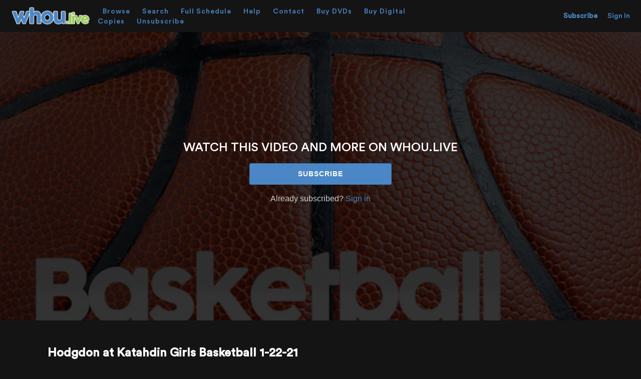

--- FILE ---
content_type: text/html; charset=utf-8
request_url: https://www.google.com/recaptcha/enterprise/anchor?ar=1&k=6LfvmnopAAAAACA1XKDZ4aLl79C20qmy7BJp9SP8&co=aHR0cHM6Ly93d3cud2hvdS5saXZlOjQ0Mw..&hl=en&v=PoyoqOPhxBO7pBk68S4YbpHZ&size=invisible&anchor-ms=20000&execute-ms=30000&cb=wv4xebvxrx1h
body_size: 48573
content:
<!DOCTYPE HTML><html dir="ltr" lang="en"><head><meta http-equiv="Content-Type" content="text/html; charset=UTF-8">
<meta http-equiv="X-UA-Compatible" content="IE=edge">
<title>reCAPTCHA</title>
<style type="text/css">
/* cyrillic-ext */
@font-face {
  font-family: 'Roboto';
  font-style: normal;
  font-weight: 400;
  font-stretch: 100%;
  src: url(//fonts.gstatic.com/s/roboto/v48/KFO7CnqEu92Fr1ME7kSn66aGLdTylUAMa3GUBHMdazTgWw.woff2) format('woff2');
  unicode-range: U+0460-052F, U+1C80-1C8A, U+20B4, U+2DE0-2DFF, U+A640-A69F, U+FE2E-FE2F;
}
/* cyrillic */
@font-face {
  font-family: 'Roboto';
  font-style: normal;
  font-weight: 400;
  font-stretch: 100%;
  src: url(//fonts.gstatic.com/s/roboto/v48/KFO7CnqEu92Fr1ME7kSn66aGLdTylUAMa3iUBHMdazTgWw.woff2) format('woff2');
  unicode-range: U+0301, U+0400-045F, U+0490-0491, U+04B0-04B1, U+2116;
}
/* greek-ext */
@font-face {
  font-family: 'Roboto';
  font-style: normal;
  font-weight: 400;
  font-stretch: 100%;
  src: url(//fonts.gstatic.com/s/roboto/v48/KFO7CnqEu92Fr1ME7kSn66aGLdTylUAMa3CUBHMdazTgWw.woff2) format('woff2');
  unicode-range: U+1F00-1FFF;
}
/* greek */
@font-face {
  font-family: 'Roboto';
  font-style: normal;
  font-weight: 400;
  font-stretch: 100%;
  src: url(//fonts.gstatic.com/s/roboto/v48/KFO7CnqEu92Fr1ME7kSn66aGLdTylUAMa3-UBHMdazTgWw.woff2) format('woff2');
  unicode-range: U+0370-0377, U+037A-037F, U+0384-038A, U+038C, U+038E-03A1, U+03A3-03FF;
}
/* math */
@font-face {
  font-family: 'Roboto';
  font-style: normal;
  font-weight: 400;
  font-stretch: 100%;
  src: url(//fonts.gstatic.com/s/roboto/v48/KFO7CnqEu92Fr1ME7kSn66aGLdTylUAMawCUBHMdazTgWw.woff2) format('woff2');
  unicode-range: U+0302-0303, U+0305, U+0307-0308, U+0310, U+0312, U+0315, U+031A, U+0326-0327, U+032C, U+032F-0330, U+0332-0333, U+0338, U+033A, U+0346, U+034D, U+0391-03A1, U+03A3-03A9, U+03B1-03C9, U+03D1, U+03D5-03D6, U+03F0-03F1, U+03F4-03F5, U+2016-2017, U+2034-2038, U+203C, U+2040, U+2043, U+2047, U+2050, U+2057, U+205F, U+2070-2071, U+2074-208E, U+2090-209C, U+20D0-20DC, U+20E1, U+20E5-20EF, U+2100-2112, U+2114-2115, U+2117-2121, U+2123-214F, U+2190, U+2192, U+2194-21AE, U+21B0-21E5, U+21F1-21F2, U+21F4-2211, U+2213-2214, U+2216-22FF, U+2308-230B, U+2310, U+2319, U+231C-2321, U+2336-237A, U+237C, U+2395, U+239B-23B7, U+23D0, U+23DC-23E1, U+2474-2475, U+25AF, U+25B3, U+25B7, U+25BD, U+25C1, U+25CA, U+25CC, U+25FB, U+266D-266F, U+27C0-27FF, U+2900-2AFF, U+2B0E-2B11, U+2B30-2B4C, U+2BFE, U+3030, U+FF5B, U+FF5D, U+1D400-1D7FF, U+1EE00-1EEFF;
}
/* symbols */
@font-face {
  font-family: 'Roboto';
  font-style: normal;
  font-weight: 400;
  font-stretch: 100%;
  src: url(//fonts.gstatic.com/s/roboto/v48/KFO7CnqEu92Fr1ME7kSn66aGLdTylUAMaxKUBHMdazTgWw.woff2) format('woff2');
  unicode-range: U+0001-000C, U+000E-001F, U+007F-009F, U+20DD-20E0, U+20E2-20E4, U+2150-218F, U+2190, U+2192, U+2194-2199, U+21AF, U+21E6-21F0, U+21F3, U+2218-2219, U+2299, U+22C4-22C6, U+2300-243F, U+2440-244A, U+2460-24FF, U+25A0-27BF, U+2800-28FF, U+2921-2922, U+2981, U+29BF, U+29EB, U+2B00-2BFF, U+4DC0-4DFF, U+FFF9-FFFB, U+10140-1018E, U+10190-1019C, U+101A0, U+101D0-101FD, U+102E0-102FB, U+10E60-10E7E, U+1D2C0-1D2D3, U+1D2E0-1D37F, U+1F000-1F0FF, U+1F100-1F1AD, U+1F1E6-1F1FF, U+1F30D-1F30F, U+1F315, U+1F31C, U+1F31E, U+1F320-1F32C, U+1F336, U+1F378, U+1F37D, U+1F382, U+1F393-1F39F, U+1F3A7-1F3A8, U+1F3AC-1F3AF, U+1F3C2, U+1F3C4-1F3C6, U+1F3CA-1F3CE, U+1F3D4-1F3E0, U+1F3ED, U+1F3F1-1F3F3, U+1F3F5-1F3F7, U+1F408, U+1F415, U+1F41F, U+1F426, U+1F43F, U+1F441-1F442, U+1F444, U+1F446-1F449, U+1F44C-1F44E, U+1F453, U+1F46A, U+1F47D, U+1F4A3, U+1F4B0, U+1F4B3, U+1F4B9, U+1F4BB, U+1F4BF, U+1F4C8-1F4CB, U+1F4D6, U+1F4DA, U+1F4DF, U+1F4E3-1F4E6, U+1F4EA-1F4ED, U+1F4F7, U+1F4F9-1F4FB, U+1F4FD-1F4FE, U+1F503, U+1F507-1F50B, U+1F50D, U+1F512-1F513, U+1F53E-1F54A, U+1F54F-1F5FA, U+1F610, U+1F650-1F67F, U+1F687, U+1F68D, U+1F691, U+1F694, U+1F698, U+1F6AD, U+1F6B2, U+1F6B9-1F6BA, U+1F6BC, U+1F6C6-1F6CF, U+1F6D3-1F6D7, U+1F6E0-1F6EA, U+1F6F0-1F6F3, U+1F6F7-1F6FC, U+1F700-1F7FF, U+1F800-1F80B, U+1F810-1F847, U+1F850-1F859, U+1F860-1F887, U+1F890-1F8AD, U+1F8B0-1F8BB, U+1F8C0-1F8C1, U+1F900-1F90B, U+1F93B, U+1F946, U+1F984, U+1F996, U+1F9E9, U+1FA00-1FA6F, U+1FA70-1FA7C, U+1FA80-1FA89, U+1FA8F-1FAC6, U+1FACE-1FADC, U+1FADF-1FAE9, U+1FAF0-1FAF8, U+1FB00-1FBFF;
}
/* vietnamese */
@font-face {
  font-family: 'Roboto';
  font-style: normal;
  font-weight: 400;
  font-stretch: 100%;
  src: url(//fonts.gstatic.com/s/roboto/v48/KFO7CnqEu92Fr1ME7kSn66aGLdTylUAMa3OUBHMdazTgWw.woff2) format('woff2');
  unicode-range: U+0102-0103, U+0110-0111, U+0128-0129, U+0168-0169, U+01A0-01A1, U+01AF-01B0, U+0300-0301, U+0303-0304, U+0308-0309, U+0323, U+0329, U+1EA0-1EF9, U+20AB;
}
/* latin-ext */
@font-face {
  font-family: 'Roboto';
  font-style: normal;
  font-weight: 400;
  font-stretch: 100%;
  src: url(//fonts.gstatic.com/s/roboto/v48/KFO7CnqEu92Fr1ME7kSn66aGLdTylUAMa3KUBHMdazTgWw.woff2) format('woff2');
  unicode-range: U+0100-02BA, U+02BD-02C5, U+02C7-02CC, U+02CE-02D7, U+02DD-02FF, U+0304, U+0308, U+0329, U+1D00-1DBF, U+1E00-1E9F, U+1EF2-1EFF, U+2020, U+20A0-20AB, U+20AD-20C0, U+2113, U+2C60-2C7F, U+A720-A7FF;
}
/* latin */
@font-face {
  font-family: 'Roboto';
  font-style: normal;
  font-weight: 400;
  font-stretch: 100%;
  src: url(//fonts.gstatic.com/s/roboto/v48/KFO7CnqEu92Fr1ME7kSn66aGLdTylUAMa3yUBHMdazQ.woff2) format('woff2');
  unicode-range: U+0000-00FF, U+0131, U+0152-0153, U+02BB-02BC, U+02C6, U+02DA, U+02DC, U+0304, U+0308, U+0329, U+2000-206F, U+20AC, U+2122, U+2191, U+2193, U+2212, U+2215, U+FEFF, U+FFFD;
}
/* cyrillic-ext */
@font-face {
  font-family: 'Roboto';
  font-style: normal;
  font-weight: 500;
  font-stretch: 100%;
  src: url(//fonts.gstatic.com/s/roboto/v48/KFO7CnqEu92Fr1ME7kSn66aGLdTylUAMa3GUBHMdazTgWw.woff2) format('woff2');
  unicode-range: U+0460-052F, U+1C80-1C8A, U+20B4, U+2DE0-2DFF, U+A640-A69F, U+FE2E-FE2F;
}
/* cyrillic */
@font-face {
  font-family: 'Roboto';
  font-style: normal;
  font-weight: 500;
  font-stretch: 100%;
  src: url(//fonts.gstatic.com/s/roboto/v48/KFO7CnqEu92Fr1ME7kSn66aGLdTylUAMa3iUBHMdazTgWw.woff2) format('woff2');
  unicode-range: U+0301, U+0400-045F, U+0490-0491, U+04B0-04B1, U+2116;
}
/* greek-ext */
@font-face {
  font-family: 'Roboto';
  font-style: normal;
  font-weight: 500;
  font-stretch: 100%;
  src: url(//fonts.gstatic.com/s/roboto/v48/KFO7CnqEu92Fr1ME7kSn66aGLdTylUAMa3CUBHMdazTgWw.woff2) format('woff2');
  unicode-range: U+1F00-1FFF;
}
/* greek */
@font-face {
  font-family: 'Roboto';
  font-style: normal;
  font-weight: 500;
  font-stretch: 100%;
  src: url(//fonts.gstatic.com/s/roboto/v48/KFO7CnqEu92Fr1ME7kSn66aGLdTylUAMa3-UBHMdazTgWw.woff2) format('woff2');
  unicode-range: U+0370-0377, U+037A-037F, U+0384-038A, U+038C, U+038E-03A1, U+03A3-03FF;
}
/* math */
@font-face {
  font-family: 'Roboto';
  font-style: normal;
  font-weight: 500;
  font-stretch: 100%;
  src: url(//fonts.gstatic.com/s/roboto/v48/KFO7CnqEu92Fr1ME7kSn66aGLdTylUAMawCUBHMdazTgWw.woff2) format('woff2');
  unicode-range: U+0302-0303, U+0305, U+0307-0308, U+0310, U+0312, U+0315, U+031A, U+0326-0327, U+032C, U+032F-0330, U+0332-0333, U+0338, U+033A, U+0346, U+034D, U+0391-03A1, U+03A3-03A9, U+03B1-03C9, U+03D1, U+03D5-03D6, U+03F0-03F1, U+03F4-03F5, U+2016-2017, U+2034-2038, U+203C, U+2040, U+2043, U+2047, U+2050, U+2057, U+205F, U+2070-2071, U+2074-208E, U+2090-209C, U+20D0-20DC, U+20E1, U+20E5-20EF, U+2100-2112, U+2114-2115, U+2117-2121, U+2123-214F, U+2190, U+2192, U+2194-21AE, U+21B0-21E5, U+21F1-21F2, U+21F4-2211, U+2213-2214, U+2216-22FF, U+2308-230B, U+2310, U+2319, U+231C-2321, U+2336-237A, U+237C, U+2395, U+239B-23B7, U+23D0, U+23DC-23E1, U+2474-2475, U+25AF, U+25B3, U+25B7, U+25BD, U+25C1, U+25CA, U+25CC, U+25FB, U+266D-266F, U+27C0-27FF, U+2900-2AFF, U+2B0E-2B11, U+2B30-2B4C, U+2BFE, U+3030, U+FF5B, U+FF5D, U+1D400-1D7FF, U+1EE00-1EEFF;
}
/* symbols */
@font-face {
  font-family: 'Roboto';
  font-style: normal;
  font-weight: 500;
  font-stretch: 100%;
  src: url(//fonts.gstatic.com/s/roboto/v48/KFO7CnqEu92Fr1ME7kSn66aGLdTylUAMaxKUBHMdazTgWw.woff2) format('woff2');
  unicode-range: U+0001-000C, U+000E-001F, U+007F-009F, U+20DD-20E0, U+20E2-20E4, U+2150-218F, U+2190, U+2192, U+2194-2199, U+21AF, U+21E6-21F0, U+21F3, U+2218-2219, U+2299, U+22C4-22C6, U+2300-243F, U+2440-244A, U+2460-24FF, U+25A0-27BF, U+2800-28FF, U+2921-2922, U+2981, U+29BF, U+29EB, U+2B00-2BFF, U+4DC0-4DFF, U+FFF9-FFFB, U+10140-1018E, U+10190-1019C, U+101A0, U+101D0-101FD, U+102E0-102FB, U+10E60-10E7E, U+1D2C0-1D2D3, U+1D2E0-1D37F, U+1F000-1F0FF, U+1F100-1F1AD, U+1F1E6-1F1FF, U+1F30D-1F30F, U+1F315, U+1F31C, U+1F31E, U+1F320-1F32C, U+1F336, U+1F378, U+1F37D, U+1F382, U+1F393-1F39F, U+1F3A7-1F3A8, U+1F3AC-1F3AF, U+1F3C2, U+1F3C4-1F3C6, U+1F3CA-1F3CE, U+1F3D4-1F3E0, U+1F3ED, U+1F3F1-1F3F3, U+1F3F5-1F3F7, U+1F408, U+1F415, U+1F41F, U+1F426, U+1F43F, U+1F441-1F442, U+1F444, U+1F446-1F449, U+1F44C-1F44E, U+1F453, U+1F46A, U+1F47D, U+1F4A3, U+1F4B0, U+1F4B3, U+1F4B9, U+1F4BB, U+1F4BF, U+1F4C8-1F4CB, U+1F4D6, U+1F4DA, U+1F4DF, U+1F4E3-1F4E6, U+1F4EA-1F4ED, U+1F4F7, U+1F4F9-1F4FB, U+1F4FD-1F4FE, U+1F503, U+1F507-1F50B, U+1F50D, U+1F512-1F513, U+1F53E-1F54A, U+1F54F-1F5FA, U+1F610, U+1F650-1F67F, U+1F687, U+1F68D, U+1F691, U+1F694, U+1F698, U+1F6AD, U+1F6B2, U+1F6B9-1F6BA, U+1F6BC, U+1F6C6-1F6CF, U+1F6D3-1F6D7, U+1F6E0-1F6EA, U+1F6F0-1F6F3, U+1F6F7-1F6FC, U+1F700-1F7FF, U+1F800-1F80B, U+1F810-1F847, U+1F850-1F859, U+1F860-1F887, U+1F890-1F8AD, U+1F8B0-1F8BB, U+1F8C0-1F8C1, U+1F900-1F90B, U+1F93B, U+1F946, U+1F984, U+1F996, U+1F9E9, U+1FA00-1FA6F, U+1FA70-1FA7C, U+1FA80-1FA89, U+1FA8F-1FAC6, U+1FACE-1FADC, U+1FADF-1FAE9, U+1FAF0-1FAF8, U+1FB00-1FBFF;
}
/* vietnamese */
@font-face {
  font-family: 'Roboto';
  font-style: normal;
  font-weight: 500;
  font-stretch: 100%;
  src: url(//fonts.gstatic.com/s/roboto/v48/KFO7CnqEu92Fr1ME7kSn66aGLdTylUAMa3OUBHMdazTgWw.woff2) format('woff2');
  unicode-range: U+0102-0103, U+0110-0111, U+0128-0129, U+0168-0169, U+01A0-01A1, U+01AF-01B0, U+0300-0301, U+0303-0304, U+0308-0309, U+0323, U+0329, U+1EA0-1EF9, U+20AB;
}
/* latin-ext */
@font-face {
  font-family: 'Roboto';
  font-style: normal;
  font-weight: 500;
  font-stretch: 100%;
  src: url(//fonts.gstatic.com/s/roboto/v48/KFO7CnqEu92Fr1ME7kSn66aGLdTylUAMa3KUBHMdazTgWw.woff2) format('woff2');
  unicode-range: U+0100-02BA, U+02BD-02C5, U+02C7-02CC, U+02CE-02D7, U+02DD-02FF, U+0304, U+0308, U+0329, U+1D00-1DBF, U+1E00-1E9F, U+1EF2-1EFF, U+2020, U+20A0-20AB, U+20AD-20C0, U+2113, U+2C60-2C7F, U+A720-A7FF;
}
/* latin */
@font-face {
  font-family: 'Roboto';
  font-style: normal;
  font-weight: 500;
  font-stretch: 100%;
  src: url(//fonts.gstatic.com/s/roboto/v48/KFO7CnqEu92Fr1ME7kSn66aGLdTylUAMa3yUBHMdazQ.woff2) format('woff2');
  unicode-range: U+0000-00FF, U+0131, U+0152-0153, U+02BB-02BC, U+02C6, U+02DA, U+02DC, U+0304, U+0308, U+0329, U+2000-206F, U+20AC, U+2122, U+2191, U+2193, U+2212, U+2215, U+FEFF, U+FFFD;
}
/* cyrillic-ext */
@font-face {
  font-family: 'Roboto';
  font-style: normal;
  font-weight: 900;
  font-stretch: 100%;
  src: url(//fonts.gstatic.com/s/roboto/v48/KFO7CnqEu92Fr1ME7kSn66aGLdTylUAMa3GUBHMdazTgWw.woff2) format('woff2');
  unicode-range: U+0460-052F, U+1C80-1C8A, U+20B4, U+2DE0-2DFF, U+A640-A69F, U+FE2E-FE2F;
}
/* cyrillic */
@font-face {
  font-family: 'Roboto';
  font-style: normal;
  font-weight: 900;
  font-stretch: 100%;
  src: url(//fonts.gstatic.com/s/roboto/v48/KFO7CnqEu92Fr1ME7kSn66aGLdTylUAMa3iUBHMdazTgWw.woff2) format('woff2');
  unicode-range: U+0301, U+0400-045F, U+0490-0491, U+04B0-04B1, U+2116;
}
/* greek-ext */
@font-face {
  font-family: 'Roboto';
  font-style: normal;
  font-weight: 900;
  font-stretch: 100%;
  src: url(//fonts.gstatic.com/s/roboto/v48/KFO7CnqEu92Fr1ME7kSn66aGLdTylUAMa3CUBHMdazTgWw.woff2) format('woff2');
  unicode-range: U+1F00-1FFF;
}
/* greek */
@font-face {
  font-family: 'Roboto';
  font-style: normal;
  font-weight: 900;
  font-stretch: 100%;
  src: url(//fonts.gstatic.com/s/roboto/v48/KFO7CnqEu92Fr1ME7kSn66aGLdTylUAMa3-UBHMdazTgWw.woff2) format('woff2');
  unicode-range: U+0370-0377, U+037A-037F, U+0384-038A, U+038C, U+038E-03A1, U+03A3-03FF;
}
/* math */
@font-face {
  font-family: 'Roboto';
  font-style: normal;
  font-weight: 900;
  font-stretch: 100%;
  src: url(//fonts.gstatic.com/s/roboto/v48/KFO7CnqEu92Fr1ME7kSn66aGLdTylUAMawCUBHMdazTgWw.woff2) format('woff2');
  unicode-range: U+0302-0303, U+0305, U+0307-0308, U+0310, U+0312, U+0315, U+031A, U+0326-0327, U+032C, U+032F-0330, U+0332-0333, U+0338, U+033A, U+0346, U+034D, U+0391-03A1, U+03A3-03A9, U+03B1-03C9, U+03D1, U+03D5-03D6, U+03F0-03F1, U+03F4-03F5, U+2016-2017, U+2034-2038, U+203C, U+2040, U+2043, U+2047, U+2050, U+2057, U+205F, U+2070-2071, U+2074-208E, U+2090-209C, U+20D0-20DC, U+20E1, U+20E5-20EF, U+2100-2112, U+2114-2115, U+2117-2121, U+2123-214F, U+2190, U+2192, U+2194-21AE, U+21B0-21E5, U+21F1-21F2, U+21F4-2211, U+2213-2214, U+2216-22FF, U+2308-230B, U+2310, U+2319, U+231C-2321, U+2336-237A, U+237C, U+2395, U+239B-23B7, U+23D0, U+23DC-23E1, U+2474-2475, U+25AF, U+25B3, U+25B7, U+25BD, U+25C1, U+25CA, U+25CC, U+25FB, U+266D-266F, U+27C0-27FF, U+2900-2AFF, U+2B0E-2B11, U+2B30-2B4C, U+2BFE, U+3030, U+FF5B, U+FF5D, U+1D400-1D7FF, U+1EE00-1EEFF;
}
/* symbols */
@font-face {
  font-family: 'Roboto';
  font-style: normal;
  font-weight: 900;
  font-stretch: 100%;
  src: url(//fonts.gstatic.com/s/roboto/v48/KFO7CnqEu92Fr1ME7kSn66aGLdTylUAMaxKUBHMdazTgWw.woff2) format('woff2');
  unicode-range: U+0001-000C, U+000E-001F, U+007F-009F, U+20DD-20E0, U+20E2-20E4, U+2150-218F, U+2190, U+2192, U+2194-2199, U+21AF, U+21E6-21F0, U+21F3, U+2218-2219, U+2299, U+22C4-22C6, U+2300-243F, U+2440-244A, U+2460-24FF, U+25A0-27BF, U+2800-28FF, U+2921-2922, U+2981, U+29BF, U+29EB, U+2B00-2BFF, U+4DC0-4DFF, U+FFF9-FFFB, U+10140-1018E, U+10190-1019C, U+101A0, U+101D0-101FD, U+102E0-102FB, U+10E60-10E7E, U+1D2C0-1D2D3, U+1D2E0-1D37F, U+1F000-1F0FF, U+1F100-1F1AD, U+1F1E6-1F1FF, U+1F30D-1F30F, U+1F315, U+1F31C, U+1F31E, U+1F320-1F32C, U+1F336, U+1F378, U+1F37D, U+1F382, U+1F393-1F39F, U+1F3A7-1F3A8, U+1F3AC-1F3AF, U+1F3C2, U+1F3C4-1F3C6, U+1F3CA-1F3CE, U+1F3D4-1F3E0, U+1F3ED, U+1F3F1-1F3F3, U+1F3F5-1F3F7, U+1F408, U+1F415, U+1F41F, U+1F426, U+1F43F, U+1F441-1F442, U+1F444, U+1F446-1F449, U+1F44C-1F44E, U+1F453, U+1F46A, U+1F47D, U+1F4A3, U+1F4B0, U+1F4B3, U+1F4B9, U+1F4BB, U+1F4BF, U+1F4C8-1F4CB, U+1F4D6, U+1F4DA, U+1F4DF, U+1F4E3-1F4E6, U+1F4EA-1F4ED, U+1F4F7, U+1F4F9-1F4FB, U+1F4FD-1F4FE, U+1F503, U+1F507-1F50B, U+1F50D, U+1F512-1F513, U+1F53E-1F54A, U+1F54F-1F5FA, U+1F610, U+1F650-1F67F, U+1F687, U+1F68D, U+1F691, U+1F694, U+1F698, U+1F6AD, U+1F6B2, U+1F6B9-1F6BA, U+1F6BC, U+1F6C6-1F6CF, U+1F6D3-1F6D7, U+1F6E0-1F6EA, U+1F6F0-1F6F3, U+1F6F7-1F6FC, U+1F700-1F7FF, U+1F800-1F80B, U+1F810-1F847, U+1F850-1F859, U+1F860-1F887, U+1F890-1F8AD, U+1F8B0-1F8BB, U+1F8C0-1F8C1, U+1F900-1F90B, U+1F93B, U+1F946, U+1F984, U+1F996, U+1F9E9, U+1FA00-1FA6F, U+1FA70-1FA7C, U+1FA80-1FA89, U+1FA8F-1FAC6, U+1FACE-1FADC, U+1FADF-1FAE9, U+1FAF0-1FAF8, U+1FB00-1FBFF;
}
/* vietnamese */
@font-face {
  font-family: 'Roboto';
  font-style: normal;
  font-weight: 900;
  font-stretch: 100%;
  src: url(//fonts.gstatic.com/s/roboto/v48/KFO7CnqEu92Fr1ME7kSn66aGLdTylUAMa3OUBHMdazTgWw.woff2) format('woff2');
  unicode-range: U+0102-0103, U+0110-0111, U+0128-0129, U+0168-0169, U+01A0-01A1, U+01AF-01B0, U+0300-0301, U+0303-0304, U+0308-0309, U+0323, U+0329, U+1EA0-1EF9, U+20AB;
}
/* latin-ext */
@font-face {
  font-family: 'Roboto';
  font-style: normal;
  font-weight: 900;
  font-stretch: 100%;
  src: url(//fonts.gstatic.com/s/roboto/v48/KFO7CnqEu92Fr1ME7kSn66aGLdTylUAMa3KUBHMdazTgWw.woff2) format('woff2');
  unicode-range: U+0100-02BA, U+02BD-02C5, U+02C7-02CC, U+02CE-02D7, U+02DD-02FF, U+0304, U+0308, U+0329, U+1D00-1DBF, U+1E00-1E9F, U+1EF2-1EFF, U+2020, U+20A0-20AB, U+20AD-20C0, U+2113, U+2C60-2C7F, U+A720-A7FF;
}
/* latin */
@font-face {
  font-family: 'Roboto';
  font-style: normal;
  font-weight: 900;
  font-stretch: 100%;
  src: url(//fonts.gstatic.com/s/roboto/v48/KFO7CnqEu92Fr1ME7kSn66aGLdTylUAMa3yUBHMdazQ.woff2) format('woff2');
  unicode-range: U+0000-00FF, U+0131, U+0152-0153, U+02BB-02BC, U+02C6, U+02DA, U+02DC, U+0304, U+0308, U+0329, U+2000-206F, U+20AC, U+2122, U+2191, U+2193, U+2212, U+2215, U+FEFF, U+FFFD;
}

</style>
<link rel="stylesheet" type="text/css" href="https://www.gstatic.com/recaptcha/releases/PoyoqOPhxBO7pBk68S4YbpHZ/styles__ltr.css">
<script nonce="5lb1QoGZM3yACqXtf7jjnA" type="text/javascript">window['__recaptcha_api'] = 'https://www.google.com/recaptcha/enterprise/';</script>
<script type="text/javascript" src="https://www.gstatic.com/recaptcha/releases/PoyoqOPhxBO7pBk68S4YbpHZ/recaptcha__en.js" nonce="5lb1QoGZM3yACqXtf7jjnA">
      
    </script></head>
<body><div id="rc-anchor-alert" class="rc-anchor-alert"></div>
<input type="hidden" id="recaptcha-token" value="[base64]">
<script type="text/javascript" nonce="5lb1QoGZM3yACqXtf7jjnA">
      recaptcha.anchor.Main.init("[\x22ainput\x22,[\x22bgdata\x22,\x22\x22,\[base64]/[base64]/[base64]/[base64]/cjw8ejpyPj4+eil9Y2F0Y2gobCl7dGhyb3cgbDt9fSxIPWZ1bmN0aW9uKHcsdCx6KXtpZih3PT0xOTR8fHc9PTIwOCl0LnZbd10/dC52W3ddLmNvbmNhdCh6KTp0LnZbd109b2Yoeix0KTtlbHNle2lmKHQuYkImJnchPTMxNylyZXR1cm47dz09NjZ8fHc9PTEyMnx8dz09NDcwfHx3PT00NHx8dz09NDE2fHx3PT0zOTd8fHc9PTQyMXx8dz09Njh8fHc9PTcwfHx3PT0xODQ/[base64]/[base64]/[base64]/bmV3IGRbVl0oSlswXSk6cD09Mj9uZXcgZFtWXShKWzBdLEpbMV0pOnA9PTM/bmV3IGRbVl0oSlswXSxKWzFdLEpbMl0pOnA9PTQ/[base64]/[base64]/[base64]/[base64]\x22,\[base64]\x22,\x22wqvDrMKYwpPDnsKDbykuwpB/P8OqwrXDjsKaEcK+HsKGw4xlw5lFwonDgEXCr8KTKX4WVlPDuWvCmEQ+Z3VHRnfDtxTDv1zDqcObRgY0cMKZwqfDnWvDiBHDkcKqwq7Cs8OmwrhXw59OAWrDtHvCiyDDsTXDsxnCi8OsOMKiWcKww7bDtGk7ZmDCqcOowr5uw6t7byfCvzgvHQZ0w4F/FztVw4ouw5HDjsOJwodhYsKVwqthHVxfc0TDrMKMPsOfRMOtYg93wqBiE8KNTl55wrgYw4Qfw7TDr8OXwo0yYDLDjsKQw4TDrwNAH2tMccKFBk3DoMKMwr5NYsKGRUEJGsOwQsOewo0yOHw5bcOWXnzDkS7CmMKKw7/CvcOndMOBwqIQw7fDgsKvBC/[base64]/DlcKKPsOHwrETPmgLVsOBU8KNwrQ6bsK1w6HDlEItAg/[base64]/Cu8KQHXFNGSMIbMOlDGvCuTR5UhteBzTDqwHCq8OnJm85w45nCMORLcKxT8O3woJIwoXDulFnPhrCtB5hTTVFw5ZLYxbCgsO1IGvCiHNHwoELMyAww53DpcOCw4jCuMOew51Xw5bCjghIwpvDj8O2w4jClMOBSStZBMOgYzHCgcKdR8ODLifCpj4uw6/CgMO6w57Dh8K0w4IVcsO4CCHDqsOXw7E1w6XDuhPDqsOPZcO5P8ONbMKmQUtww7hWC8OhLXHDmsOKVCLCvkfDlS4/ScOew6gCwrhDwp9Yw7JYwpdiw7xkMFwewpBLw6BvVVDDuMK9J8KWecKLP8KVQMOTSXjDthQsw4xAXRnCgcOtDEcUSsKVSSzCpsOlUcOSwrvDn8KfWAPDqMO5WT7Cq8Kaw4PCvcOAwqkyQcKwwoQoFy3CvADDtG/[base64]/[base64]/ClsOOwoghQsOvVcOpOl/CvMKAw7MCwqpVDkQkSMKzwoI6w4Nvwr8gbsKjwr1ywrFjH8OJIsOlw48jwrvDrFfCu8KIw5/DhMK3Eh57ScKuSzvCjcOpwqtJwpfDl8OrDsKfw53CrcKSwod6TMKfw7J/XxPDoWo1YMK6wpTDk8K0w5lqRFnCvnjDssODUA3DiDRLH8OWLWvDm8Kef8O2AMOTwoIbOsOVw7HCoMOJwrnDhi9AaifDtgcbw5Jow55DYsKVwrjCpcKKw6I/w4DChQhew6HCqcKcw6nDrW4Mw5N9wrRTG8KHw7jCtSTDjX/Cj8OAVcKuw7LDvsK5D8O/wq3DncODwqM+wrttaFbDrMK9MXtVwqjCicKUw5rDlMO0w5pOwpXDj8KFwqVSw6/[base64]/[base64]/DgMObFVFww6Uww6/Dhg1uw5XCuQYeeCfCpRA1QsKPw7bDsW1AWcO5X0AAFMOPDSknw7TCtsKSOhDDhMOewqLDugAkwp/DisOVw4Atw7zDgcOlM8OwOgN4w4/CkHrDnwAtwoXDgExkwr7DncOCK1MZMsOICxVUf3nDpMKiI8K5wrLDhcOLVVI7w506K8KmbcO+J8OkLMOmF8OpwqLDm8OdD3HCixQ4w4nCsMKvcsODw6Juw53DhMObHDp0bsOvw5jCk8O3fQ4XQMO8wp9Zwp/Dv23CmMOOwq5EScKvQcO4E8KJwpnCkMObBUV+w4QOw64pw5/CrA/CksK9PMOIw4nDtXkhwoFjwq9twrIYwpLCoEPCpVbCpmpdw4zCoMOOwpvDvQzCt8Odw5XDtEvCmRjDpHrDlcOvDFvCnBfDpcOrwrLCnMK7KMO3eMKgCsKBAcOZw6LCvMO+wrbCukF+LhslYjdWeMKrB8OjwrDDg8OUwoBNwo/DvnM7GcKSTzFFCMKYdVhlw6kRwp4hNcKhacO0CMKRcsOuMcKbw7s1UlrDtcOWw5EvP8Kmwoxnw73Cs2fCnMO7w7zCjsOvw7LCmcOvw6Q0wp9WdcOcwrJhVSvDg8OvJcK0wqMsw6nCjGvDk8Ktw6LDhX/[base64]/w6rCsTI8dsKoKcKuesKCw7XClWRUCBjCqcOFwpNpw5oZwobDkMK+wpcTfW4EFMK4QsKwwrdmw7pgw7VXecOzwqsXw4V0wotUwrjDr8OFeMORBR41w4nCi8OdRMOzMTDDtMORw6vDs8OrwooCVMOEwrHChjjCgcKsw53DvMKrScOuworDr8OWGMKAw6/DocO2ccOEwq9/K8Kxw5DCrcOQf8OAIcKpGwvDh1kJw7Zaw7fCsMKuNcKmw4XDnA9LwprCvMKXwpwQQz3Cl8KJa8KQwobDu3/DrhZiwoI0wqddw7RbBEbCkUE5w4XCisKHaMOBRUDCtsOzwoBowqnDsixOwrBgYxLCklvCpRJuwqs0wqtSw6ZbS3zClMKnw4w8UTJNXAkVJAI2c8OgWF88w51Uw6TDu8OKwpplGG5iw7g/ACRzw4TDpcOIekHCg3UnNsKGSC0rf8KbwonDtMOMwr1eL8KGWAE7NsKJJcOkwqwYDcKcRTvDvsKzwpDDpsOzZ8OwSDXDncKvw7fCvTDDgsKOw6Vmw4YlwqnDv8K7w4g8GTdfYsKCw4slw7LCgVcCwrMBTcKgwqU2wpsuDcKWSMKew5rDjcK9bcKNw7Eqw7/DuMO/PxcHKsOpLjfDjcOPwqN4w4xpwoYDw7TDjsOAYMKVw7zDoMKuw7cVannDqMOcwpPDtsKLEhcbw7XDgcKTSlfCiMOrw5vDu8OZw6bDtcO7w7kVw63Cs8KgX8Osb8OkEiPDh3PCu8K1WDTCmMOUwq/Ct8OpF2gOEWBEw5dmwr1Xw65zwopZKEnCj3LDsgvCm0UHScOKHAoWwqMJwqXDvxzCqcOawq5HHcOmEX/DvxXCgsOFTE7CnjnDqkEzX8OwZX86Y2/DlcOVw6QiwqwpdMOnw5zChDjDl8OUw59xwprCsnrDnQkWRCnCoFQ6UcKLNcKdOcOmLMOuf8O3WXzDpsKMJMOuw5LDsMKKe8Kew6VmW2rCtUjCkj/CuMKVwqhRd2zDgTHDhmQtwotxw5UAw4sENDN1w60yKcOOw5xcwql0KV/CksKfw6rDi8Onw70aTirDozowNcOvbMO3w7gRwpbCoMOBKcO9w5nDsCnDuynDv1DDoXTCs8KEICHDqyxFBmLClsO3wqjDkcKBwoHCp8KAwrTDlhIaYARLw5bDk1NYFHIUAgY/YsOqwoTCszMywq3DnwthwpJZacKVQ8OtwpHCnMKkUwPDocOgPFQlw4rDkcOrYH4dw4EmLsOswq3DkMK0wqItwo8mw6TCncKZR8OxKURFbsOMw6Iaw7DCuMKnSMKVwqrDtkTDsMK6TMK+bMKbw79ow7jClTd/[base64]/[base64]/DiDgBEsOlbMK6FcKWw6HDs8O3J8KwDsOzw5TCgT/[base64]/[base64]/DonBZwonDggvCnUHCuBg4wr3DkcK0wo/[base64]/SifCgmd/VsOcG2bDtC5fJsOuNcO0wpFWEsOHU8O8TcO6w4IpDwURbjDCh0rCj2vDr3xrKEbDjcKxwqvDk8OmIRnClDDCi8KOw67DoXfDlcOdw61XQy3CoA9kOFTCg8KaVEcvw6TCusKQD1d+VcOya2vChsKgeknDjMO/w6x1JEhjMMOxYMKjVh80AljDkyTClwkQw5/DhsKcwq1ICV7ChFB5JcKaw5jCvx7CilTCq8KBeMO8wpwzHsO4AVNUw6V5E8OLNgRJwrDDvFo7cHoGw5zDoVA5wpE1w7kFW10KVsKiw7thw5p3U8Ksw5BBNcKSMcKANgTDi8OTZgpUw7TCg8O8dhoALjrDksOMw7RDJSI4wpA+woLDmMOlX8Onw7oRw4/DtwTDrMKXwo/CusOkVsOfA8O1w7zDrMO+UcKnMsO1wqHDjj/[base64]/[base64]/Dk0zDsGvCoQccKMOjwpBpw5cFw6RnY1fCqcO2SVQyRcKbeXEbwqcNDG/[base64]/CgWLDicOnWUJQD8KKOcKowrrDiGZDw57CsjfDlALDq8OGwqEEcX/Cm8KPalRZwrIgwr4ew4vChsKfWCRIwoDCjMKKw4MNSVPDvMO5w6nCml51w6/DpMKYADdoVsOOEMOXw6fDnm3DiMOcwofCkMOdA8OQaMKYFsOWw6XCh0nDgkZJwojCsmhhDx1ywrYMU00GwrnCqXnDh8K6K8O/TcOKS8OhwoDCv8KGZsOdwojCp8O6ZsOKw6zDvMKOODbDoTTDo3PCjTIlcA8Bw5XDnTHCnMKUw6vCm8O7w7NSKMKHw6hEDS8Cwr93w4MNwqHDo2xNwpPCiUpUOsOIwp7CtcOHUlLCl8KhcMOKGsO/JRQlXF3Ch8KebMKvwp93w47CkiQuwqosw53ChMKVSGBIYW8gwqTDryPCmGbCiHnDqcO2PMKTw6TDjxbDsMKVGwrDhwAtw609HsO/wqrDocODUMOBwrnCqMOkMSTCpDrCiQPCtijDjC11woMKZcKuG8Ksw5Y7V8KPwp/Cn8Ktw7cTXnLDu8OCGFRfDMOUZsO4DCXCgjbCrcOYw6sbFV3CmAdKwpkYM8OPbkdrwpXCrsORbcKPwpzClyN/IsK3UFUFbsKtfiLDn8K/RyjDlMKsw7RYNcKAw7LCpsKqNyYQPiLDj3lofsKPTmnCr8OTw6TDlcOIDMK5w69VQsKtXMKgUX40BR/DshRyw6wJwpLCjcO1UMOYKcOxd34lPCPDoCgmwqnCpTXDkidFSn47w48mZcK9w49WTgbClsO+fsK+V8OhD8KyRShaOV7DoA7DncKbZcKoV8Kpw47CrRzDjsKRTCs+NmTCucOnRTAEH2o+YMOPw5zDgzTDrzDDlx5qwo8twrrDg1/[base64]/DpCMIY8O4SsOww4XChMKiwrXDpsOCwoo/c8KywpnCpcKcAcKkw5IBK8KNw67CisKTYcKZHVLCjxXDtsKyw6pIJB42X8OOwoHCsMKRwrEOw599w6R3wpQ/wrxNw7F2B8K5UEs/wqjDmcOBwovCucOGOB41wqDCo8ORw75fCA/CpMO4wpUVdsKGcCFyIsKTJT9Lw6VzKcKrFy1QTcKMwptaOMKobjvCil8ww4tGwpnDl8Ofw5bCvHbCvcOKLcK+wqHDicK0eTHDkMKIwobCkETCq3UAw4jDqSYYwp1mcDTCq8K7wpPDn2/CqUnCmMOBwotfw7Ixw7Mawrpdw4PDmC1pV8OgRMOUw4jCkg1Kw6JywrMkMcOnwqzDjQ/[base64]/EG95w4RVDAjDj8KJwrIbfMKWPMKhw7nDoiHCkx/Dki4SC8KiFsKlwq/[base64]/Zx0pw5HDmMK6w619w6rChcOEMsOyIMKnGMORM2F8wqTDpWbCgxHDglnCi0zDt8KjO8O/QCwmPU8RLsOgw4Ucw4poBMKPwpXDmlQ7L2IAw67Cmz0Pai/CmBU4wqXCrS8HAcKWWsKpwrnDpkNKw4EUw6/CnMOuwqjDszgxwqMFw7d9wrrDuBhBwosGWhMowrlvCcOjw4PCtlYxw6lhIMOdwoPDm8OrwonDqjt6RkBUND3DnsKtdQjDtQViZMOMOMOIwqVuw5/CkMOdAEtuZcKCesOsa8O1w4owwpfDncO8MsKVJMOhwoZWeClPw6Imwr9PRjgFLWfCqMKjNXPDlMK9wqDDrRfDu8K8woTDtxZICxErw5fDncOUEX0+w7oYEBgjWwDDukh/wpbCsMKpQ1k5aTA/wrvCn1PCnjrCtcOHwo/[base64]/Dl0QVFFlfRcOOwoXDjBNbdMONw71DwqbDgcOcw64fwqFMBsOKRMK0IBrCtMKYw5dWKsKEw5hBwpfCjS/DssOeeg7CkXoXZE7CisO8fcK/w6VKwoXDv8KCw77DhMKiAcOZw4NPw5LChWrCo8OawqnDvsKiwoBVwrlTW3tvwrcLJsO7M8OOwqUow6PCgsOUw7sjODTCnsOSw7LCqxjDisKGFMOPw5PDr8Oow4TDl8KHw6PCnTIXAxphRcOyNgjDgSDCiXhXd3YEeMONw7PDq8K/QsKQw7cIL8KDBMKBwoM2w4whRMKMw6Ekw5DCpR4OB3kGwpHDrW/CqcK2BV7CnMKCwoctwq/ClQnDoyQfw4NUDMKRwoE/[base64]/VVZRD8KbF8OYw6XDvzbDvMKuwr92w7tVIhlsw63DtAINa8Otwq8BwrDCh8K2H2sKwpvDqxRCw6zDiBhrfHjCkWDCpMOOaUROwrbDv8O+w6ILwqzDnkjCvUDDsVPDhXolAwnCmsKrw7NwIsKCEx8Mw5UNw5cSwqvDqCkoPsOAwo/DoMKgwrvCosKVK8KoOcOpIcO/[base64]/[base64]/wq/[base64]/YcOYw6wLwpfDtMKPw7Yew7LCk8K1c8OVVsKyK8OENRslwp9dw5VzOcODwqcRWhnDpMKYOsK2RSrChsKmwrzDlD3CvcKaw5M/wrIawrMGw5nCtysULMKJK104IsK9w75SNRoCwoHCpzfCiB1hw4TDnlXDkRbCpEF1wq0+wqzDkUx5DljDu0PCnMKPw7FFw6FFN8Kuw6zDsyPDpcO1wqsFw4zCicOLw4XChzzDksO3w6MGZcO7aQvCi8Ouw5s9Tj9pwoIrEsOowqbCjHvDrcO/w6zCnQzCnMOQL1TDo0DCoz3CuTZ9PsKbTcK1esKHTsKpwoVxCMKKZ3dMwrwMI8Ksw5LDpj0iOTxdfwRmw6nDocK9w6UracOpPDIbcx1lcsKYC25xNhd4DTlxwos/Q8Oww6ETwqfCt8KOwq19YBN9OMKJw7YhwqXDrsK2HcO8W8Obw6fCicKcAQg9wpjCkcKgDsK2UMKUwpjCtsOEw4pvamkQdMO3fTdBOUYPw7jCs8KTWGlwbl9UJ8KvwrBkw7Buw7oJwqMHw4PCuVwoKcKXw75HfMOZwpXDoC4ow5/[base64]/[base64]/[base64]/w7vDr8OpXsOEEMK2w7s+wqwZL8KREUoAw5jDrD00wrrCiW4bwrzClVTDg05Jw7/[base64]/w4TDiXDDisKawpLCtcKvwpMgVMOeDG3CgMO0cMKgY8KFw7rDowoWwq1qwox3TsKSCkzDv8KVw5HDo1/[base64]/CksK/PMKRw47Co2dsHkMiXMKPUDHDosKxw5nDqcK2ayLChcO3LCfDicKHBHLDjDx1wqHCqHI8wq/DkDRFexzDpcOjLlYFaDNSw47DrRBKNXEkwodka8O4wpUvCMKewq8Fwpw/AcKYw5XDnn8awp3CtzLChcOsUkbDoMKgcMO5QcKZwqTDvMKLLjoBw53DmFRYGsKHwrYaaTXDqAsFw518MmFOw4nDnWpCw7TDrMOAV8Oxwr/CgyTDqEkjw5jCkD1zagsDH1vDr2Z9EcOZJATDmMO4wr9XZildwpMewoY6IFvCtsKFc3hWNWAAwpfClcOaEm7ChiDDvkM4UcOJcMKdwqUzwofCvMOEwoTCvMKfw7VrOsOvwpAQB8Kbw4DDtB/CisOvw6DCh0QTwrDCpkrClnfCmMOsd3rDtDcRwrLCnxNlwpzDnMKFw5LCgAfCg8OXw4l9wqfDhE7DvcKWLBwAw5DDjjXDuMO2d8KWW8O4NwnCvVJubsKnVcOrB0zCo8OAw5duJX3DshoeRsKBw4rDh8KYB8OVGMOiPcKDw6DCoVPDmy/DmcKsasKFwpR2wpDCgE87UVLDq0jCp2pOCU17wqnCmUfCosO+cj/CvMKgPcKTFsKpNTnCkMKqwqLDh8K7ND7ChznDiDIPw4fCgcOQw77CgsKMw79QZVnDoMK0wqpcasOHw4fDnlDCvcOEw4fCklBec8KLwokbC8O7wobDq0IqJUnDuRUbwqLDssOKw4s/a2/[base64]/CnsKuOsKKwrDDiSzCvEjDtsO2PVEewoLCrcOPOxARw582wp94NMKZwrcTKMOSw4DCqWzDmhcDG8OZw4PCiw4Uw7nDuzxNw7Vnw5Y0w5B+IHbDkTvCvx/DuMOOa8OuM8Kdw4DCksOzwrUfwqHDlMKSFMO8w4dZw7xyQTIVIDohwp7Cg8KxEQfDuMKfa8KFIcK5L3PCk8OuwprDqU4yWCDDgMKPXMOTwpUEfwDDr0hDwo7DohDCgi/Dh8OybcKWSkDDvRXCoVfDpcKew5PCs8OjwpHDrWMdw5fDoMK9AsKcw5JZccKQXsKXw581LsKTwrlkW8Kew53CjzEXYATDt8K2WDRLw49qw53Cm8KdZ8KnwqVVw4bDjcOHBVcYDcOdJ8OMwp/[base64]/[base64]/DtcOjUTF8EMKTUXTClRBlw6DCu8OQGMOyw4LCsg3DpRLDiVHDvjjCqMOUw7vDs8KZw6gNw7/DmhHDhsK4PV0vw4cEwoPDksOOwqDCm8Oywo58w53DksKNJ2rCk3LCj19aKcOsGMO0QGB0HTPDjUMfw5E2worDlVMOwoMfw5pkGD3DmsKowpnDu8KfSMOuM8ONflPDjF/CgFXCjsKsL3bCv8OGDC0twofCpWTCucKAwrHDpzjCrgwtw7FeZ8OiQHcxw4AONSPCjsKHw4R+w54bbzfDuXRNwr4PwpbDiEXDvsKyw5hxJzTCsiDDo8KIHcKBw6ZUw5kYfcOPw4jCg1zDhzzDqsOLeMKaF3/[base64]/ChsK0w5vDm20Gw7FWdMOawpPDjsKcw5bCh01Uw7cDw4nCn8K0QmUvwprCrcOywqnCuV/ChMOHPEl2wqF/FTxLw4fDmhofw65Fw5QpW8K1a0ASwp5vBsO/w5wIKsKZwr7DusOVwosMw7vCrsOJXsK4worDt8OVIcOmU8KMw4Y0wpjDhjNpLUvCrDgWHDzDusKcworDlMO/[base64]/[base64]/[base64]/DpMKQQcOEw6/[base64]/worCpcOKw5YYw6hLIVfClRMWw4Nlw6nDosOaBmXCgW0dZUzCpMO0w4R2w4TChSDDtMK1w7bCjcKnGEQXwoxfw6dkMcK6XcK8w6DDv8Ohwp/Dr8O4wrsNaE3DqWBKEkZ8w4tCfcKVw5tdwoRcwqXDncO3XMO9H2/Ck1TDsh/Ch8OrY2oow7zCksKQS2bDtmMewpfClsO8w5zCtlYewr4pAHHChcOkwphEwql5woQkwp/DmTXDo8OlXSbDhm4rGjLCl8O6w7bChMK9Y1Rxw5HDncOywro9w5Qdw4lfOTfDoWnDk8KAwqLDu8KFw7Yvw5bChkbCqggfw7vCgMKNan56w4IwwrbCkWwtXMOcdcOJZsOWCsOMw6DDtWLDi8OAw6XDrgpNasKpGsOsM1XDuD8rTcKWXsKQwrvDrlpbQzfDosOuwq/[base64]/CrSDCoTsCw4Azwq7CnENAwrjCn8K8w6bDpWDChivCqTLCgHwnw7DCh0IsNMKrXyzDisO3GsOVw5rCow87VMKPOUbCg0TCswI4w5cwwrzCrzzDqF/DsE/Cm0d/[base64]/CjsKvasO/wrXDki8UwrM0w55Xwq19T8Ojw7Z2VHZCAQvDpUTDrMOKw57CshzDmcKIEyvDqcKdw5HCiMORw7nCh8KZwqA3wpEUwqsWWA9cw7kbwrsXwr7DlQTCtC1iMnZCw4HDpm51wrPDkMKiw4vDhTBhF8O9w7JWwrPClMOxesOCBQvCkh/CqW7CrjQuw5xawpzDqzlDacOud8KgbMKEw6VRZXNKPxbCr8OuRFcswqfCg1bClifClcOMb8Omw7EhwqZtwpIow6DCjn7Cti1uOAE6fibChDTCokLCoD0uQsO8woIqwrrDjXbChMOKwp7Dl8KkOhbCpcKCwqAVwqHCj8KgwoEMesKTQsOYwqXCpsOswrZ4w4oRCsKewo/CpsOaKMK1w7AfEMKTw5FQazjDsxzDl8OWYsOZNcOKwpTDvh4DesOYX8Ouwq1Mw7V5w41Jw7NMLsO7fEzDmHVXw4Y8MiV4LGXCrsKGwpQyasODw7zDi8Oxw419dxpYEsOMw7ZCw5N9BgMjBUfDhMKfPE/[base64]/CgCNoKcOzwrg4w5MRw6vCiWULamHCpcOvCgg/w6vDs8Oewp3CryzDjsKCHD0IJh0Ewp4OwqTCtR/DjHlHwrJMTS/CgcKKWMK1e8KawrTCtMK1w5vCg17Dg3gSw6nDpMKUwqtCOsKDCk7CtcOWe1nDpxsLw7pywpIRCQHCmWp/w4PCmsKew7wQw5kvwrbCil5hXcKcw4AiwoJWwqAVXhfCpx/DnCZZw6jCpsKow5LCpWAXwqlOOkHDpTTDiMKsWsOTwpjDkBDCrcOxw5cPwpcZwohNDErCrHswLsOJwrkHSR/[base64]/[base64]/CicKMa8Kdw7h9w4LCjA0aw5kuwo/DkMO6Vz0Ww4FnR8K9S8OFHytew4bCrMOzfQJwwofCh2Axw4BOOMKcwpoEwoVlw4g1CsKZw5cUw5IbUihEacOcw5YHwrXCnWsjbnHDrSFVwqTDrcOJw7gqwo/ChgRtS8KobsKxbX8Qwqoxw7fDg8ODJcOIwq5Mw4UgT8Ogw4YXaElEOsOccsKSw4jDhsOBEMO1emDDjFB3NwksZDVSwpvChMOdHcKqHsO6wpzDhw7Chm3CugVjwrgrw7TCuEQHEztafMOCVxVEw5zCoU3CkcKKwrpxwo/[base64]/[base64]/w6QhQSI5VMKRwqIhHsKwE2dkwrfDv8KewowQwqEGw4oKHMOIw4LDncO4GMOxQk1qwrvCg8ORwojDuE3Dll/ChsKIS8Owa2sEw5/DmsKbwqoOTCJbwrHDoAzCscO7V8KDwqVlbynDvj/CnHNLwq9sDCtvw7sPw7vDlsKzJkDCtnHCssOHajnCg3/Dn8Ogwq9XwonDrMOmAXjDsm0RHD7Dt8OJwoLDucOIwr9GScO4R8KUwoVbMTYtd8Okwp8iw7oPEm0iLB8/RsOSw5cwbBdcfEzChMK5CsOuwqHDokPDrMKdWjnDtzLDinFEK8OuwrxQw7DCgsOFwqddw4gIw4lqNmd7D0IULnXClMKnZMK/WTQeJcOiwrkZY8OQwoImS8KVGT5uwq5PEcOhwqXDucOpeEojwqc7w63CjSbCqsKtw4w9YT/CvsKmw43CqCxiJsKgwq7Dtm/ClsKBwpMGw5FUHHDCh8Kkw57DjSHCgcObd8KAEC5xw7jDtzkcSH4tw5Naw57CusOXwofDosK5wrTDrnPDhMKKw7gdw6EFw4RoFMK1w6/CpVvChgHCiT1yAsK6aMKLJXEnw5EZacO1wqcqwppzQMKbw4Maw6hZXcOTw716HcO6IMOxw7gLwp86LMODwqFkbUxrc2V/w6U+Px/DlVxBwofDu0TDjcKaUxDCsMK5wrjDn8Oow4YwwoBqej8/FDJ8H8OgwqURRFMQwplMR8KywrzDncOqdj3DusKNwrBgDQPDtjA7wotnwrlRMcKVwrjCoyssa8Osw6URwrDDqhPCkcOQF8KYEcO4PU7Dsz/Ds8ORw77CvCw2e8O8wp7CkMO0OHTDoMODwr8gwoHDv8K/PcKRw7/CkMKvw6bCqsOzw5rDrcOPasOTw7/DuDBmO2/Cq8K3w5DDnMO7IBAAGcKjUFNFwr8Ow6TDu8OXwqnCpmzCpEouwoRNNsOQB8O5WsKJwq89w7PDjn4xw7hgw43Cv8Kzw4ETw41Cwq7CqMKhXRYRwrVuOcKPZcOtUsO3aQbDsQ0mesO/wojCjsOAwr8Mwq0CwrJFwpB/wqc0cl3DrilGT2PCrMO/w4hpEcKpwrkUw4nCoi/CtwFFw4/CqsOIwr44w65HGsKPwpMlCxBCb8KtDzDCojPCkcOTwrZ7wqh7wqzCi3bCuBYEVBFGBsO6w7rCkMOswqJFX0QSw6VGJwzDpWseciE0w4pMw5EnDMKxNcKvLGfCg8KBa8OMG8KCY3XDjHJhLBAqwr5Twqo6M1krKl0Sw4bCjcOnMcOCw6fCl8ORbMKLwpTCjGI7XcO/[base64]/CsV1oQcKhcMOQeMKxNMOmw7bChw/Ct8KCZWcgwoJwGcOsEHMlKMKYAcOZwrPDnsKWw4/[base64]/AyfDmMK+W8Kbw4gEd8OFw40Uw63CpcKlOcKSw6sCw7E8Q8ObelLDscOQwqRlw6nCjsKnw5zDiMOzHCvDgcOTPw/Co2bCqE/CksKOw7swbMOeV3xKHQh5Gkwyw5vCtCQHw7TDh0XDqMOjwqE5w6zCu2wzeATDjm0QO2jDvh8bw4spLBPCp8KKwp7Cpmxzw6p6wqLDpMKOwpzCiUnCrcORw7kCwr3CpcODX8KfMU8Vw4MyHcK+esKQSAVAccOmwo7Cqw/Cm2JUw50SCMKFw6jDssObw6NfTcKzw5bCmFTCtXMTbmQjwrxiFFnDs8Klw78Sbz1KTwZewplWwqs8KcKuQTpHwrJlw60oQ2fCv8Kgwp8yw4HDjGcpcMOhWCBnXMO1wo3Dk8O/[base64]/[base64]/JiRYwrhww5nDmMKNwrbDg3LCocOzw4vCjMO9eDLDpyfDoMOof8KXScOCRMKGZ8KOw6nDjsOfw5NDSkbCtwbDv8OAT8KKwqXCv8OLEH4Id8OZw4wXXhICwo9FBQ/CiMO8YcKewokSUMKqw6wxwonDncKUw6fDq8Oqwr/[base64]/DucOtw5MjwohowocTw4Yew6R/[base64]/N8K3LGl9VcKmbcKbA8KCw5EZCcO9wrnDpMO7XnLDi17DtcKhFMKBw5A5w6vDl8Kgw53Co8KxA1HDj8OOOF3DpMKFw4/[base64]/Dtg3DgEZBMFXDvsKkCMOFwpjDpn7DtipEw5JCw7zCjT/DgF7CuMO+CMKjwowzFhnCi8OWSsOaScOXBMKBYsO4FcOgwr7DrwUrw5VXWRYHwop1w4E+OHh5AsKnEMK1w4vChcKNcU3DqWYUXCbDk0vCklDCiMOZesK9bBrDhBB5MsKrwpPDjcOCw54MWAZQwok8JHnCvUI0woh/wqlWwp7CnkPCncOPwonDnXPDoVV0w5XDg8K+W8KzDUzDp8OYwrt/[base64]/DsE4lw7/CkQTDuyDCrShRw71+w5/DjMOcwovDtcOpfsKCw5rDmsOrwpLDg0VeRizCu8KdYMOFwpxgUGlpw79rJU/DrsOqw53DtMO1an/CsDbCgW7CtcOAwoIsVDPDtsOTw7F/w7/Dh0MADMO/[base64]/[base64]/DlsKpPMKaB8KEwrZIF0hFwpPCuE7DuMODU0/CiHbCqmErw4/CtDJVK8KzwpzCtULCnhBmw6EOwqPClRXCiB3DkmvCssKRD8ORw7JBa8OnOlfDp8KBw7PDsmwrJ8OPwoPDvWHCoGsEE8KHbGjDosKRcSfCqRLCm8KcL8OmwrpdGC3CrBrCvzVew4zCiFvDjcK8wr8PFG9cRwxmGQAJF8Ovw5Ymd2vDiMOXw43DtcOOw6/[base64]/Cl1Bow6TDmEsHw4ZhOMKnCXfCtnVQScOVHsKKIsKew743w4EpccO6w4fClMO8VX7DoMK+w4XCvsKew5tewqc/[base64]/CnsOHC8OPw4kmw4IqGjdbTcKGSsKAw6HDp8KLEcK2wqxQwozCojTDg8Oew4XDqlA5w5I3w4TCt8KTBWwtGcOiBsKCbsOawp1Ww7Q2NQnDj3IGfsOywps9wrzDjyrCgDLDr0fCmcO7wqfDjcOOOCBqLMKSw47Cs8OLwo7CusK3HkDCnH/Dp8OdQMOSw7dbwrfCvMO7wqBVwrNYUxJUw7/CvMKLUMOOw6l7w5HDtUfCi0jCmsK9w7/CvsO7WcKWw6EvwpTCqsKjw5NiwpfCuwrDrk/DhFQ6wpLDkULDozBCfMKNfsKmw5UMw6rChcOLaMOmOXlRT8O+w6jDmMOCw4jDu8K9w43CnsOgFcKAVxnCrB/Di8Obwp7CksOXw63CqsKsI8O+w4kpc2tJB1jCucODMsKTwoFYwqNcw6PDk8KTw6cnwonDicKBXsKaw5B1w5ocG8O4YxHCpG3CglJHw7DCqMOnEyHCqUIWLzDCtsKaasKLwr9xw4XDmcOeNAdBJcO8GEVaSMO4dyLDvT4xw57CrW0ywq/ClAjDrGAawrsYwofDkMOQwrbCuR4IZMOIbsK1ahJaQWXDkxHChMKNwr7Duj1Yw5nDjMKvBcK8NMOJBMODwrTCgUDCjMOEw5h3w6VCwr/CiwjDuRcnDsOew5LChcKtwrQ+aMOFwrrCq8KuFS/DqwbDvQ7DjmIIV1HDicOnw59TBELDhklTHl4gwqlKw7/[base64]/CgQkVV8Orw4/Dh01qwqrDggfCjnnDsMK7SsKWPFPCpsKWwrbDnULCpEAIwoZKw6XDtMKXAMOcR8OpfcKcwr1Ww542wptmwpJtw4TDm2rCisKswq7DiMO7w5zDkMOMw5BABivDv2Vfw7gBO8O+wp5lE8OVPD9awpsEwoB4woXDhnjDninDv1zDtkkCUwp/FcOpThDCscK4w7knAMKIBMOUw77DjznCucO2CsOpw4E/[base64]/w5DDnsOvchUFw4gWTAs/XldMBgXDkcO5wqnDiVXCtFNoKEx0wonDtTbDqg7CpMOkHkXDr8O0UxvCiMOHMHc5UhNICylkOhTCogN5woscwp8lMsK/esKbwo/CrEtADMKHXyHCnsO5wovCvsODw5HDhMKzw6/CqDPDu8O3a8KbwrRIwpjCh1PCiALDlXoqwoRpdcO6T3zDpMKFwrt4c8K9RR/CpjVFw5vDlcOCEMKnwqRjWcO8wqYZbcOlw7QyDcKiNsOmbi1cwq/DuQbDgcOwMcKhwpfDusOnwppNw6/Cr3TCp8OEw5bCvFzCocO1w7BLw6jClSMGw4QjM1jDkMOFwobDpS5PSMOkWsO0DgBJfFnDrcK3wr/CicKywrBFwpfDgMOaVzALwqLCqjrCjcKDwrd6DsKswpDDrcKNMVnDocKUby/CowUCw7rDrg0Bwpluw44sw5c5w7zDj8OTAMK0w6dJTC09WcODw4FuwpcKWTEeGEjDqA/CoEEvwp7DmSxSSGQvw7YcwovDt8KgdsKIw6nCg8OoHsO/asK5wolZw7HDn0YFwrkCw6l1OMKWw5fCoMOhOnnClcOOwoMCJ8O4wr7Cg8KCKMKAwpohbG/DlWULworChxjDqMKhCMOuGUNxw4/[base64]/DkcORccKLw55Qw4g2ZMOMw5Ehwqoow4bDsRLDqGDDlSl4NMKtUcOZdcKcw6lSWEE5esOrSQTDqgJeFcKJwoNMOkwPwrjDpk/Dn8K1RcKrw5rDqyvChcOXw7DClH5Rw5rCpnjDpsOXwrRwUMKxN8OMwr/DqGwMVMK8w6I7LcOcw7lVwqdyf1tvwo3CjcOswqgGUsOSw73CqiRdGsOqw4AEEMKfwol+F8O5wrvCrmXCnMOJTcOROl/DqSUmw5XCvmnCpjA\\u003d\x22],null,[\x22conf\x22,null,\x226LfvmnopAAAAACA1XKDZ4aLl79C20qmy7BJp9SP8\x22,0,null,null,null,1,[21,125,63,73,95,87,41,43,42,83,102,105,109,121],[1017145,826],0,null,null,null,null,0,null,0,null,700,1,null,0,\[base64]/76lBhnEnQkZnOKMAhk\\u003d\x22,0,0,null,null,1,null,0,0,null,null,null,0],\x22https://www.whou.live:443\x22,null,[3,1,1],null,null,null,1,3600,[\x22https://www.google.com/intl/en/policies/privacy/\x22,\x22https://www.google.com/intl/en/policies/terms/\x22],\x22kBlBmcarx4fCHcbhj+eZYXHd2ihkwTY2PIBZLAiqApQ\\u003d\x22,1,0,null,1,1768744375302,0,0,[254,28,31,74],null,[153],\x22RC-OrK47e70e-KkoQ\x22,null,null,null,null,null,\x220dAFcWeA7vazmnXZniod2mHMo4OubduoGy2ti_XWni9lpDJLMTuAKvXrm0ZV6JMVtNqboiZcae7YmN_-tnN85BT10toFsZKZAjSg\x22,1768827175017]");
    </script></body></html>